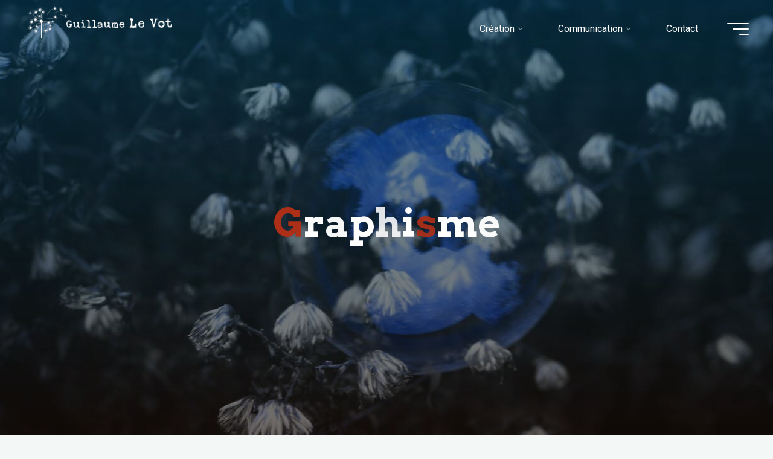

--- FILE ---
content_type: text/css
request_url: http://guillaume-levot.com/wp-content/uploads/eb-style/eb-style-widget.min.css?ver=2bfee9f2eb
body_size: 459
content:
/* eb-social-links-fl2bc Starts */div.eb-social-links-wrapper ul { margin:0; padding:0 }.eb-social-links-fl2bc.eb-social-links-wrapper { position:relative; margin:auto; max-width:100%; padding:20px; transition:background 0.5s, border 0.5s, border-radius 0.5s, box-shadow 0.5s }.eb-social-links-fl2bc.eb-social-links-wrapper:before { transition:background 0.5s, opacity 0.5s, filter 0.5s }.eb-social-links-fl2bc.eb-social-links-wrapper ul.eb-socials { list-style:none; flex-wrap:wrap; align-items:center; justify-content:center; column-gap:20px; display:flex }.eb-social-links-fl2bc.eb-social-links-wrapper ul.eb-socials li a { box-sizing:content-box; text-decoration:none; cursor:pointer; display:flex; justify-content:center; align-items:center; height:0; width:0; font-size:22px; padding:1em; transition:color 0.5s, background-color 0.5s, border 0.5s, border-radius 0.5s, box-shadow 0.5s }.wp-admin .eb-parent-eb-social-links-fl2bc { display:block; opacity:1 }.eb-parent-eb-social-links-fl2bc { display:block } @media(max-width: 1024px){.editor-styles-wrapper.wp-embed-responsive .eb-parent-eb-social-links-fl2bc { display:block; opacity:1 }.eb-parent-eb-social-links-fl2bc { display:block }} @media(max-width: 767px){.editor-styles-wrapper.wp-embed-responsive .eb-parent-eb-social-links-fl2bc { display:block; opacity:1 }.eb-parent-eb-social-links-fl2bc { display:block }}/* =eb-social-links-fl2bc= Ends */